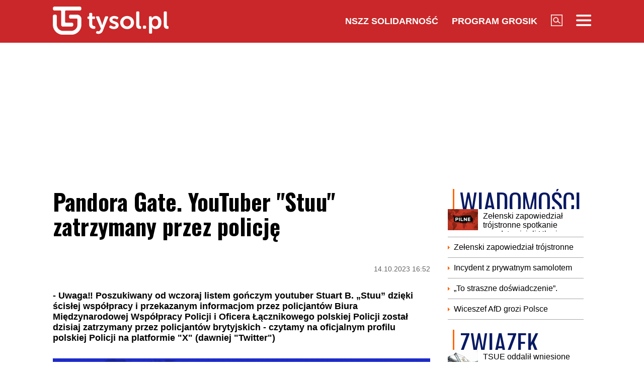

--- FILE ---
content_type: text/html; charset=UTF-8
request_url: https://www.tysol.pl/a111520-pandora-gate-youtuber-stuu-zatrzymany-przez-policje
body_size: 18600
content:
<!DOCTYPE html>
<html lang="pl">
<head>
  <title>Pandora Gate. YouTuber "Stuu" zatrzymany przez policję</title>
  <meta http-equiv="content-type" content="text/html;charset=UTF-8" />
  <meta charset="utf-8" />
  <meta name="viewport" content="width=device-width, initial-scale=1.0, maximum-scale=1.0, user-scalable=no" />
  <meta http-equiv="Refresh" content="900" />
    <meta name="robots" content="max-image-preview:large"/>
  <meta name="description" content="- Uwaga‼️ Poszukiwany od wczoraj listem gończym youtuber Stuart B. &bdquo;Stuu&rdquo; dzięki ścisłej wsp&oacute;łpracy i przekazanym informacjom przez policjant&oacute;w Biura Międzynarodowej Wsp&oacute;łpracy Policji i Oficera Łącznikowego polskiej Policji został dzisiaj zatrzymany przez policjant&oacute;w brytyjskich -  czytamy na oficjalnym profilu polskiej Policji na platformie X (dawniej Twitter)"/>
  <meta name="keywords" content="Pandora Gate,patostreamerzy,Stuu,Wardęga"/>
  <meta property="og:type" content="article"/>
  <meta property="og:locale" content="pl_PL"/>
  <meta property="og:site_name" content="TYSOL.PL"/>
  <meta property="fb:app_id" content="356821701417716"/>
  <meta property="og:title" content="Pandora Gate. YouTuber &quot;Stuu&quot; zatrzymany przez policję"/>
  <meta property="og:description" content="- Uwaga‼️ Poszukiwany od wczoraj listem gończym youtuber Stuart B. &bdquo;Stuu&rdquo; dzięki ścisłej wsp&oacute;łpracy i przekazanym informacjom przez policjant&oacute;w Biura Międzynarodowej Wsp&oacute;łpracy Policji i Oficera Łącznikowego polskiej Policji został dzisiaj zatrzymany przez policjant&oacute;w brytyjskich -  czytamy na oficjalnym profilu polskiej Policji na platformie &quot;X&quot; (dawniej &quot;Twitter&quot;)"/>
  <meta property="og:image" content="https://www.tysol.pl/imgcache/1200x630/c/uploads/news/111520/169729533702114fc50b55463e9b29c2.jpg"/>
  <meta property="og:image:width" content="1200"/>
  <meta property="og:image:height" content="630"/>
  <meta property="og:image:alt" content="Pandora Gate. YouTuber &quot;Stuu&quot; zatrzymany przez policję"/>
  <meta property="og:published_time" content="Sat, 14 Oct 2023 16:52:54 +0200"/>
  <meta property="og:url" content="/a111520-pandora-gate-youtuber-stuu-zatrzymany-przez-policje"/>
  <meta name="twitter:card" content="summary_large_image"/>
  <meta name="twitter:title" content="Pandora Gate. YouTuber &quot;Stuu&quot; zatrzymany przez policję"/>
  <meta name="twitter:description" content="- Uwaga‼️ Poszukiwany od wczoraj listem gończym youtuber Stuart B. &bdquo;Stuu&rdquo; dzięki ścisłej wsp&oacute;łpracy i przekazanym informacjom przez policjant&oacute;w Biura Międzynarodowej Wsp&oacute;łpracy Policji i Oficera Łącznikowego polskiej Policji został dzisiaj zatrzymany przez policjant&oacute;w brytyjskich -  czytamy na oficjalnym profilu polskiej Policji na platformie &quot;X&quot; (dawniej &quot;Twitter&quot;)"/>
  <meta name="twitter:image" content="https://www.tysol.pl/imgcache/1200x630/c/uploads/news/111520/169729533702114fc50b55463e9b29c2.jpg"/>
  <meta name="twitter:image:alt" content="Pandora Gate. YouTuber &quot;Stuu&quot; zatrzymany przez policję"/>
  <link type="image/x-icon" href="https://www.tysol.pl/files/tysol/favicon.ico" rel="shortcut icon"/>
  <link rel="preconnect" href="https://fonts.gstatic.com/" />
  <link rel="preconnect" href="https://fonts.gstatic.com/" crossorigin />
  <link href="https://fonts.googleapis.com/css?family=Oswald:700Roboto:400,700&subset=latin-ext&display=swap" rel="stylesheet"/>
    <link rel="canonical" href="https://www.tysol.pl/a111520-pandora-gate-youtuber-stuu-zatrzymany-przez-policje"/>
  <link href="https://www.tysol.pl/imgcache/750x530/c/uploads/news/111520/169729533702114fc50b55463e9b29c2.jpg" as="image" rel="preload"/>
  <link href="https://www.tysol.pl/imgcache/750x530/c/uploads/news/111520/169729533702114fc50b55463e9b29c2.jpg" as="image" rel="preload"/>
    <link rel="stylesheet" href="/css/tysol,article,1.css?type=link&serial=0123456789">
      <script async src="//cmp.optad360.io/items/0a1824b0-3b0f-448f-a41c-a53f3d1fcefc.min.js" type="fbf8ebc84bceb80ed7b04af6-text/javascript"></script>
  <script async src="//get.optad360.io/sf/12856973-14dd-4ae7-bfc7-4bbe039c64fc/plugin.min.js" type="fbf8ebc84bceb80ed7b04af6-text/javascript"></script>
  
  <!-- (C)2000-2020 Gemius SA - gemiusPrism  / Wezel zbiorczy pp.tysol.pl/Strona glowna serwisu -->
  <script type="fbf8ebc84bceb80ed7b04af6-text/javascript">
    <!--//--><![CDATA[//><!--
    var pp_gemius_identifier = 'zNE1LPirOaPDppB6cQwz8sQ8.ji_IAcXFH6Z5_0pzpP.X7';
    // lines below shouldn't be edited
    function gemius_pending(i) { window[i] = window[i] || function() {var x = window[i+'_pdata'] = window[i+'_pdata'] || []; x[x.length]=arguments;};};gemius_pending('gemius_hit'); gemius_pending('gemius_event'); gemius_pending('pp_gemius_hit'); gemius_pending('pp_gemius_event');(function(d,t) {try {var gt=d.createElement(t),s=d.getElementsByTagName(t)[0],l='http'+((location.protocol=='https:')?'s':''); gt.setAttribute('async','async');gt.setAttribute('defer','defer'); gt.src=l+'://gapl.hit.gemius.pl/xgemius.js'; s.parentNode.insertBefore(gt,s);} catch (e) {}})(document,'script');
    //--><!]]>
  </script>

  <!-- MARFEEL CODE START -->
  <script type="fbf8ebc84bceb80ed7b04af6-text/javascript">
	!function(){"use strict";function e(e){var t=!(arguments.length>1&&void 0!==arguments[1])||arguments[1],c=document.createElement("script");c.src=e,t?c.type="module":(c.async=!0,c.type="text/javascript",c.setAttribute("nomodule",""));var n=document.getElementsByTagName("script")[0];n.parentNode.insertBefore(c,n)}!function(t,c){!function(t,c,n){var a,o,r;n.accountId=c,null!==(a=t.marfeel)&&void 0!==a||(t.marfeel={}),null!==(o=(r=t.marfeel).cmd)&&void 0!==o||(r.cmd=[]),t.marfeel.config=n;var i="https://sdk.mrf.io/statics";e("".concat(i,"/marfeel-sdk.js?id=").concat(c),!0),e("".concat(i,"/marfeel-sdk.es5.js?id=").concat(c),!1)}(t,c,arguments.length>2&&void 0!==arguments[2]?arguments[2]:{})}(window,2963,{} /*config*/)}();
</script>
  <!-- MARFEEL CODE END -->

  <!-- (C)2000-2020 Gemius SA - gemiusPrism  / Wezel zbiorczy pp.tysol.pl/podstrony -->
  <script type="fbf8ebc84bceb80ed7b04af6-text/javascript">
    <!--//--><![CDATA[//><!--
    var pp_gemius_identifier = '0nWbia9.pAlUpILsl_6Mr6R..q3urgb7dJEPbfUoo2b.x7';
    // lines below shouldn't be edited
    function gemius_pending(i) { window[i] = window[i] || function() {var x = window[i+'_pdata'] = window[i+'_pdata'] || []; x[x.length]=arguments;};};gemius_pending('gemius_hit'); gemius_pending('gemius_event'); gemius_pending('pp_gemius_hit'); gemius_pending('pp_gemius_event');(function(d,t) {try {var gt=d.createElement(t),s=d.getElementsByTagName(t)[0],l='http'+((location.protocol=='https:')?'s':''); gt.setAttribute('async','async');gt.setAttribute('defer','defer'); gt.src=l+'://gapl.hit.gemius.pl/xgemius.js'; s.parentNode.insertBefore(gt,s);} catch (e) {}})(document,'script');
    //--><!]]>
  </script>
<!-- Global site tag (gtag.js) - Google Analytics -->
<script async src="https://www.googletagmanager.com/gtag/js?id=G-LRDM8C27YR" type="fbf8ebc84bceb80ed7b04af6-text/javascript"></script>
<script type="fbf8ebc84bceb80ed7b04af6-text/javascript">
  window.dataLayer = window.dataLayer || [];
  function gtag(){dataLayer.push(arguments);}
  gtag('js', new Date());

  gtag('config', 'G-LRDM8C27YR');
</script>

<!-- PushAlert -->
<script type="fbf8ebc84bceb80ed7b04af6-text/javascript">
(function(d, t) {
var g = d.createElement(t),
s = d.getElementsByTagName(t)[0];
g.src = "https://cdn.pushalert.co/integrate_a06ff64f961fee13b7a1e81e1d513ea9.js";
s.parentNode.insertBefore(g, s);
}(document, "script"));
</script>
<!-- End PushAlert -->


<script type="application/ld+json">
{
  "@context": "https://schema.org",
  "@graph": [
    {
      "@type": "Organization",
      "@id": "https://www.tysol.pl/#organization",
      "name": "TYSOL.PL",
      "url": "https://www.tysol.pl/",
      "logo": {
        "@type": "ImageObject",
        "url": "https://www.tysol.pl/files/tysol/images/tysol_230.png" 
      },
      "sameAs": [
        "https://www.facebook.com/tygodniksolidarnosc",
        "https://x.com/tysolpl" 
      ]
    },
    {
      "@type": "WebSite",
      "@id": "https://www.tysol.pl/#website",
      "url": "https://www.tysol.pl/",
      "name": "TYSOL.PL",
      "publisher": { "@id": "https://www.tysol.pl/#organization" },
      "inLanguage": "pl-PL"
    },
    {
      "@type": "WebPage",
      "@id": "https://www.tysol.pl/a111520-pandora-gate-youtuber-stuu-zatrzymany-przez-policje#webpage",
      "url": "https://www.tysol.pl/a111520-pandora-gate-youtuber-stuu-zatrzymany-przez-policje",
      "name": "Pandora Gate. YouTuber \"Stuu\" zatrzymany przez policj\u0119",
      "inLanguage": "pl-PL" 
    },
    {
      "@type": "NewsArticle",
      "@id": "https://www.tysol.pl/a111520-pandora-gate-youtuber-stuu-zatrzymany-przez-policje#article",
      "mainEntityOfPage": { "@id": "https://www.tysol.pl/a111520-pandora-gate-youtuber-stuu-zatrzymany-przez-policje#webpage" },
      "headline": "Pandora Gate. YouTuber \"Stuu\" zatrzymany przez policj\u0119",
      "datePublished": "2023-10-14T14:52:54+00:00",
      "dateModified": "2023-10-14T14:52:54+00:00",
      "description": "- Uwaga\u203c\ufe0f Poszukiwany od wczoraj listem go\u0144czym youtuber Stuart B. \u201eStuu\u201d dzi\u0119ki \u015bcis\u0142ej wsp\u00f3\u0142pracy i przekazanym informacjom przez policjant\u00f3w Biura Mi\u0119dzynarodowej Wsp\u00f3\u0142pracy Policji i Oficera \u0141\u0105cznikowego polskiej Policji zosta\u0142 dzisiaj zatrzymany przez policjant\u00f3w brytyjskich -  czytamy na oficjalnym profilu polskiej Policji na platformie \"X\" (dawniej \"Twitter\")",
      "image": {"@type":"ImageObject","url":"https:\/\/www.tysol.pl\/uploads\/news\/111520\/169729533702114fc50b55463e9b29c2.jpg","width":1500,"height":1060},
      "author": { "@type": "Person", "name": "Cezary Krysztopa" },
      "articleSection": "Wiadomości",
      "keywords": ["Pandora Gate","patostreamerzy","Stuu","Wardęga"],

      "articleBody": "<blockquote><p>-\u00a0Oficer \u0141\u0105cznikowy polskiej Policji w Wielkiej Brytanii oraz policjanci Biura Mi\u0119dzynarodowej Wsp\u00f3\u0142pracy Policji Komendy G\u0142\u00f3wnej Policji ca\u0142y czas byli w kontakcie z policjantami w Wielkiej Brytanii wskazuj\u0105c miejsce pobytu Stuu. Wydany wczoraj list go\u0144czy umo\u017cliwi\u0142 zatrzymanie go.<\/p><\/blockquote><p>- czytamy na profilu.<\/p><blockquote><p>\u2014 G\u0142\u00f3wny podejrzany w #pandoragate Stuart K.-B., znany jako Stuu, zosta\u0142 zatrzymany na podstawie polskiego listu go\u0144czego w Wielkiej Brytanii. Warszawska prokuratura ju\u017c podj\u0119\u0142a dzia\u0142ania zmierzaj\u0105ce do przekazania youtubera polskim organom \u015bcigania. Za czyny o charakterze seksualnym na szkod\u0119 ma\u0142oletnich grozi mu do 15 lat wi\u0119zienia. Dzi\u0119kuj\u0119 wiceministrowi<br \/>@PiotrCieplucha za zainicjowanie dzia\u0142a\u0144 prokuratury, a prokuratorom za szybkie post\u0119powanie. Ochrona dzieci to bezwzgl\u0119dny priorytet!<\/p><\/blockquote><p>- poinformowa\u0142 Zbigniew Ziobro za po\u015brednictwem medi\u00f3w spo\u0142eczno\u015bciowych.<\/p><p><strong><a href=\"https:\/\/www.tysol.pl\/a111517-ukrainska-ifluencerka-pamietajcie-o-tym-za-kazdym-razem-gdy-nazwiecie-polske-rasistowska\"><span>Czytaj r\u00f3wnie\u017c:\u00a0Ukrai\u0144ska ifluencerka: Pami\u0119tajcie o tym za ka\u017cdym razem, gdy nazwiecie Polsk\u0119 \"rasistowsk\u0105\"<\/span><\/a><\/strong><\/p><p><strong><a href=\"https:\/\/www.tysol.pl\/a111508-skandal-w-alkmaar-jest-decyzja-uefa\"><span>Skandal w Alkmaar. Jest decyzja UEFA<\/span><\/a><\/strong><\/p><p>\u00a0<\/p><h1>\"Pandora Gate\"<\/h1><p>Niespe\u0142na dwa tygodnie temu youtuber i performer Sylwester Ward\u0119ga <a href=\"https:\/\/pl.wikipedia.org\/wiki\/Afera_Pandoragate\"><span>ujawni\u0142 szokuj\u0105ce fakty<\/span><\/a> zwi\u0105zane z czo\u0142owym polskim youtuberem Stuartem Burtonem, znanym jako \u201eStuu\u201d. Z informacji przekazanych w jego materiale wynika, \u017ce dawny najs\u0142ynniejszy w Polsce influencer graj\u0105cy w Minecrafta mia\u0142 dopuszcza\u0107 si\u0119 czyn\u00f3w o charakterze pedofilskim wzgl\u0119dem ma\u0142oletnich dziewczynek.<\/p><p>Z kolei pod koniec zesz\u0142ego tygodnia kolejne nagranie w tej sprawie opublikowa\u0142 youtuber \"Konopskyy\". W obu materia\u0142ach pr\u00f3cz \"Stuu\" pojawia\u0142y si\u0119 tak\u017ce w\u0105tki innych znanych polskich tw\u00f3rc\u00f3w z YouTube.<\/p><blockquote class=\"twitter-tweet\"><p dir=\"ltr\" lang=\"pl\">Oficer \u0141\u0105cznikowy <a href=\"https:\/\/twitter.com\/PolskaPolicja?ref_src=twsrc%5Etfw\">@PolskaPolicja<\/a> w Wielkiej Brytanii oraz policjanci Biura Mi\u0119dzynarodowej Wsp\u00f3\u0142pracy Policji Komendy G\u0142\u00f3wnej Policji ca\u0142y czas byli w kontakcie z policjantami w Wielkiej Brytanii wskazuj\u0105c miejsce pobytu Stuu. Wydany wczoraj list go\u0144czy umo\u017cliwi\u0142 zatrzymanie go.<\/p>\u2014 Polska Policja \ud83c\uddf5\ud83c\uddf1 (@PolskaPolicja) <a href=\"https:\/\/twitter.com\/PolskaPolicja\/status\/1713204633907134557?ref_src=twsrc%5Etfw\">October 14, 2023<\/a><\/blockquote><script async src=\"https:\/\/platform.twitter.com\/widgets.js\" charset=\"utf-8\"><\/script><blockquote class=\"twitter-tweet\"><p dir=\"ltr\" lang=\"pl\">G\u0142\u00f3wny podejrzany w <a href=\"https:\/\/twitter.com\/hashtag\/pandoragate?src=hash&ref_src=twsrc%5Etfw\">#pandoragate<\/a> Stuart K.-B., znany jako Stuu, zosta\u0142 zatrzymany na podstawie polskiego listu go\u0144czego w Wielkiej Brytanii. Warszawska prokuratura ju\u017c podj\u0119\u0142a dzia\u0142ania zmierzaj\u0105ce do przekazania youtubera polskim organom \u015bcigania. Za czyny o charakterze\u2026<\/p>\u2014 Zbigniew Ziobro | SP (@ZiobroPL) <a href=\"https:\/\/twitter.com\/ZiobroPL\/status\/1713200942391181498?ref_src=twsrc%5Etfw\">October 14, 2023<\/a><\/blockquote><script async src=\"https:\/\/platform.twitter.com\/widgets.js\" charset=\"utf-8\"><\/script>"
    }
  ]
}
</script>
<script src="https://jsc.mgid.com/site/1039336.js" async type="fbf8ebc84bceb80ed7b04af6-text/javascript"></script>
</head>
<body>

<header id="header" class="fixed">
    <div id="header-tysol">
        <div class="header_logo"><a href="/"><img src="/files/tysol/images/tysol_230.png"/></a></div>
        <nav class="header_links" id="topmenu">
            <ul class="header_links_group">
                                          
                            <li class="header_links_item link hide_on_mobile_when_max_800"><a href="//www.solidarnosc.org.pl/" target="_blank">NSZZ Solidarność</a></li>
              <li class="header_links_item link hide_on_mobile_when_max_800"><a href="//tysol.pl/grosik/" target="_blank">Program Grosik</a></li>
                            <li class="header_links_item link"><img src="/files/tysol/images/Lupa.png" width="23" height="23" class="pointer" onclick="if (!window.__cfRLUnblockHandlers) return false; search()" data-cf-modified-fbf8ebc84bceb80ed7b04af6-="" /></li>
              <li class="header_links_item link"><img src="/files/tysol/images/hamburger.png" width="30" height="23" class="pointer" onclick="if (!window.__cfRLUnblockHandlers) return false; menu()" data-cf-modified-fbf8ebc84bceb80ed7b04af6-="" /></li>
            </ul>
        </nav>
    </div>
    <div class="page_wrapper">
      <div class="menu-outer">
        <div id="menu">
          <button class="menu_close" onclick="if (!window.__cfRLUnblockHandlers) return false; menu()" data-cf-modified-fbf8ebc84bceb80ed7b04af6-="">X</button>
            <div class="row">
                <div class="col-12 col-md-4">
                    <ul>
                      <li><a href="/d1-wiadomosci">Wiadomości</a></li>
                      <li><a href="/d2-zwiazek">Związek</a></li>
                      <li><a href="/k18-Gospodarka">Gospodarka</a></li>
                      <li><a href="/d12-Finanse">Finanse</a></li>
                      <li><a href="/d3-tygodnik-solidarnosc">Tygodnik Solidarność</a></li>
                      <li><a href="/k20-Wiara">Wiara</a></li>
                      <li><a href="/d4-rozrywka">Rozrywka</a></li>
                      <li><a href="/k29-styl-zycia">Styl życia</a></li>
                      <!-- 
                      TODO hideandseek 
                      -->
                                           
                    </ul>
                </div>
                <div class="col-12 col-md-4">
                    <ul>
                      <li><a href="/blogi/">Blogi</a></li>
                      <li><a href="/opinie/">Opinie</a></li>
                      <li><a href="/k22-Kultura">Kultura</a></li>
                      <li><a href="/k17-Polityka">Polityka</a></li>
                      <li><a href="/k21-Sport">Sport</a></li>
                      <li><a href="/k23-Nauka">Nauka</a></li>
                      <li><a href="/k24-Prawo">Prawo</a></li>
                      <li><a href="/k19-Historia">Historia</a></li>
                    </ul>
                </div>
                <div class="col-12 col-md-4">
                  <ul>
                    <li><a href="/marsz-godnosci">Marsz Godności</a></li>
                    <li><a href="/k103-emerytury-stazowe" target="_blank">Emerytury Stażowe</a></li>
                    <li><a href="https://www.tysol.pl/s6-prenumerata-tygodnika-solidarnosc">Prenumerata</a></li>
                  </ul>
                </div>
            </div>
        </div>
      
    </div>
    </div>
  <div id="header_bottom">
    <div id="search_box_google">
      <form action="/szukaj/" method="POST">
        <script async src="https://cse.google.com/cse.js?cx=51a2d224e7b0857b8" type="fbf8ebc84bceb80ed7b04af6-text/javascript"></script>
        <div class="container">
          <div class="row">
            <div class="col">
              <div class="gcse-search"></div>
            </div>
          </div>
        </div>
      </form>
    </div>
  </div>
</header>
<div class="header_space"></div>
<script type="fbf8ebc84bceb80ed7b04af6-text/javascript">
<!--

    var scrollTop = 0;
    var headerFixed = false;
    var header = document.getElementById('header');
    var minified = false;
    var maxified = true;
	window.onscroll = function (e) {
        scrollTop = (window.pageYOffset !== undefined) ? window.pageYOffset : (document.documentElement || document.body.parentNode || document.body).scrollTop;  
    
    if (scrollTop>1000) {
      if (maxified) {
        $('#header-tysol').animate({
          height: "65px"
        }, 100, function () {
          maxified = false;
          minified = true;
        });
      }
    } else {
      if (minified) {
        $('#header-tysol').animate({
          height: "85px"
        },100,function(){
          minified = false;
          maxified = true;
        });
      }
    }
    
    }

    function menu() {
        $('#menu').slideToggle(300);
      $('#search_box_google').slideUp(300);
    }
    function search() {
      $('#search_box_google').slideToggle(300);
      $('#menu').slideUp(300);
    }
-->
</script>

<div class="ideo-desktop">
  <div class="page_wrapper">
    <div class="mb"></div>
    <div id="ads-art-bill" style="display: block; min-height: 250px; margin: 0 auto 20px auto;"></div>
    <div class="row article_page_wrapper_row">
      <div class="col">
        <article id="article">
          <h1>Pandora Gate. YouTuber "Stuu" zatrzymany przez policję</h1>
<style type="text/css">
<!--
	.body img {
	   max-width: 100% !important;
       height: auto;
	}
    .galleryBox {   
        display: flex;
        flex-wrap: wrap;
    }
    .galleryItem {
        width: 25%;
        border: 2px solid white;
        box-sizing: border-box;
        -moz-box-sizing: border-box;
        -webkit-box-sizing: border-box;
    }
}
    
-->
</style>
<div class="article_toolbar_top" style="height: 47px;">
    <div class="article_share">
    </div>
    <div class="article_info">
        <div class="article_date">14.10.2023 16:52</div>
    </div>
</div>

<div class="lead">- Uwaga‼️ Poszukiwany od wczoraj listem gończym youtuber Stuart B. „Stuu” dzięki ścisłej współpracy i przekazanym informacjom przez policjantów Biura Międzynarodowej Współpracy Policji i Oficera Łącznikowego polskiej Policji został dzisiaj zatrzymany przez policjantów brytyjskich -  czytamy na oficjalnym profilu polskiej Policji na platformie "X" (dawniej "Twitter")</div>


        
<div class="article_image">
      <img src="https://www.tysol.pl/imgcache/750x530/c/uploads/news/111520/169729533702114fc50b55463e9b29c2.jpg" class="img-responsive"  alt="Z ostatniej chwili!"/>
  </div>
<div class="image_desc">
    <div class="image_info">Z ostatniej chwili! / grafika własna</div>
</div>

                


<aside>
  </aside>

<div class="body"><blockquote>
<p>- Oficer Łącznikowy polskiej Policji w Wielkiej Brytanii oraz policjanci Biura Międzynarodowej Współpracy Policji Komendy Głównej Policji cały czas byli w kontakcie z policjantami w Wielkiej Brytanii wskazując miejsce pobytu Stuu. Wydany wczoraj list gończy umożliwił zatrzymanie go.</p>
</blockquote>

<p>- czytamy na profilu.</p>

<blockquote>
<p>— Główny podejrzany w #pandoragate Stuart K.-B., znany jako Stuu, został zatrzymany na podstawie polskiego listu gończego w Wielkiej Brytanii. Warszawska prokuratura już podjęła działania zmierzające do przekazania youtubera polskim organom ścigania. Za czyny o charakterze seksualnym na szkodę małoletnich grozi mu do 15 lat więzienia. Dziękuję wiceministrowi<br />
@PiotrCieplucha za zainicjowanie działań prokuratury, a prokuratorom za szybkie postępowanie. Ochrona dzieci to bezwzględny priorytet!</p>
</blockquote>

<p>- poinformował Zbigniew Ziobro za pośrednictwem mediów społecznościowych.</p>

<p><strong><a href="https://www.tysol.pl/a111517-ukrainska-ifluencerka-pamietajcie-o-tym-za-kazdym-razem-gdy-nazwiecie-polske-rasistowska"><span style="color:#e74c3c;">Czytaj również: Ukraińska ifluencerka: Pamiętajcie o tym za każdym razem, gdy nazwiecie Polskę "rasistowską"</span></a></strong></p>

<p><strong><a href="https://www.tysol.pl/a111508-skandal-w-alkmaar-jest-decyzja-uefa"><span style="color:#e74c3c;">Skandal w Alkmaar. Jest decyzja UEFA</span></a></strong></p>

<p> </p>

<h1>"Pandora Gate"</h1>

<p>Niespełna dwa tygodnie temu youtuber i performer Sylwester Wardęga <a href="https://pl.wikipedia.org/wiki/Afera_Pandoragate"><span style="color:#e74c3c;">ujawnił szokujące fakty</span></a> związane z czołowym polskim youtuberem Stuartem Burtonem, znanym jako „Stuu”. Z informacji przekazanych w jego materiale wynika, że dawny najsłynniejszy w Polsce influencer grający w Minecrafta miał dopuszczać się czynów o charakterze pedofilskim względem małoletnich dziewczynek.</p>

<p>Z kolei pod koniec zeszłego tygodnia kolejne nagranie w tej sprawie opublikował youtuber "Konopskyy". W obu materiałach prócz "Stuu" pojawiały się także wątki innych znanych polskich twórców z YouTube.</p>

<blockquote class="twitter-tweet">
<p dir="ltr" lang="pl">Oficer Łącznikowy <a href="https://twitter.com/PolskaPolicja?ref_src=twsrc%5Etfw">@PolskaPolicja</a> w Wielkiej Brytanii oraz policjanci Biura Międzynarodowej Współpracy Policji Komendy Głównej Policji cały czas byli w kontakcie z policjantami w Wielkiej Brytanii wskazując miejsce pobytu Stuu. Wydany wczoraj list gończy umożliwił zatrzymanie go.</p>
— Polska Policja 🇵🇱 (@PolskaPolicja) <a href="https://twitter.com/PolskaPolicja/status/1713204633907134557?ref_src=twsrc%5Etfw">October 14, 2023</a></blockquote>
<script async src="https://platform.twitter.com/widgets.js" charset="utf-8" type="fbf8ebc84bceb80ed7b04af6-text/javascript"></script>

<blockquote class="twitter-tweet">
<p dir="ltr" lang="pl">Główny podejrzany w <a href="https://twitter.com/hashtag/pandoragate?src=hash&ref_src=twsrc%5Etfw">#pandoragate</a> Stuart K.-B., znany jako Stuu, został zatrzymany na podstawie polskiego listu gończego w Wielkiej Brytanii. Warszawska prokuratura już podjęła działania zmierzające do przekazania youtubera polskim organom ścigania. Za czyny o charakterze…</p>
— Zbigniew Ziobro | SP (@ZiobroPL) <a href="https://twitter.com/ZiobroPL/status/1713200942391181498?ref_src=twsrc%5Etfw">October 14, 2023</a></blockquote>
<script async src="https://platform.twitter.com/widgets.js" charset="utf-8" type="fbf8ebc84bceb80ed7b04af6-text/javascript"></script></div>

<br />
<div class="article_footer">
    <ul>
        <li>Autor: Bartosz Jakub Czapski</li>        <li>Źródło: TT</li>
        <li>Data: 14.10.2023 16:52</li>
        <li>Tagi: Pandora Gate, patostreamerzy, Stuu, Wardęga</li>
    </ul>
</div>
        </article>

        <div class="row mb">
          <div class="col-12">
                      </div>
        </div>

        <div style="" data-width="100%" class="fb-comments" data-href="https://www.tysol.pl/a111520-pandora-gate-youtuber-stuu-zatrzymany-przez-policje" data-numposts="5"></div>

        <p>&nbsp;</p>
        <div class="section_name">POLECANE</div>
        <div class="row">
          <a href="/a152889-wszystko-jest-oceniane-gwiazda-klanu-przerwala-milczenie" target="_self"><div class="news-item news-item-mobile news-item-size-3 title-right mb news-gradient">
  <div class="news-item-image">
    <img src="https://www.tysol.pl/imgcache/300x225/c/uploads/news/152889/1769114131a7a040301a051e8ebd006c.jpg" alt="Wszystko jest oceniane. Gwiazda Klanu przerwała milczenie" width="300"  height="225"  class="img-responsive"/>
    <span class="news-item-badge ">Wiadomości</span>
    <div class="news-triangle"><div class="news-triangle-inner"></div></div>
  </div>
  <div class="news-item-info">
    <div class="news-item-info-outer">
      <div class="news-item-info-inner">
        <div class="news-item-info-title">
          <span class="news-title">"Wszystko jest oceniane". Gwiazda Klanu przerwała milczenie</span>
        </div>
                  <p class="news-lead">Agnieszka Kaczorowska od lat funkcjonuje w świecie show-biznesu, zdobywając popularność już jako dziecko w serialu „Klan”. Dorastając na oczach widzów, poznała zarówno radość sukcesu, jak i trudności związane z życiem publicznym.</p>
              </div>
    </div>
  </div>
</div></a><a href="/a152888-francja-przechwycila-tankowiec-rosyjskiej-floty-cieni-na-morzu-srodziemnym" target="_self"><div class="news-item news-item-mobile news-item-size-3 title-right mb news-gradient">
  <div class="news-item-image">
    <img src="https://www.tysol.pl/imgcache/300x225/c/uploads/news/152888/1769111719c907017686ee75c1237f2b.jpg" alt="Francja przechwyciła tankowiec rosyjskiej floty cieni na Morzu Śródziemnym" width="300"  height="225"  class="img-responsive"/>
    <span class="news-item-badge ">Wiadomości</span>
    <div class="news-triangle"><div class="news-triangle-inner"></div></div>
  </div>
  <div class="news-item-info">
    <div class="news-item-info-outer">
      <div class="news-item-info-inner">
        <div class="news-item-info-title">
          <span class="news-title">Francja przechwyciła tankowiec rosyjskiej floty cieni na Morzu Śródziemnym</span>
        </div>
                  <p class="news-lead">Prezydent Francji Emmanuel Macron poinformował w czwartek, że siły francuskie przeprowadziły operację na Morzu Śródziemnym wobec tankowca płynącego z Rosji i objętego sankcjami międzynarodowymi. Dodał, że wszczęto śledztwo i jednostka została skierowana na inną trasę.</p>
              </div>
    </div>
  </div>
</div></a><a href="/a152886-pozar-hali-magazynowej-w-woj-malopolskim-apel-strazy-pozarnej" target="_self"><div class="news-item news-item-mobile news-item-size-3 title-right mb news-gradient">
  <div class="news-item-image">
    <img src="https://www.tysol.pl/imgcache/300x225/c/uploads/news/152886/1769109114c3c9ce7f0b676595242d28.jpg" alt="Pożar hali magazynowej w woj. małopolskim. Apel straży pożarnej" width="300"  height="225"  class="img-responsive"/>
    <span class="news-item-badge ">Wiadomości</span>
    <div class="news-triangle"><div class="news-triangle-inner"></div></div>
  </div>
  <div class="news-item-info">
    <div class="news-item-info-outer">
      <div class="news-item-info-inner">
        <div class="news-item-info-title">
          <span class="news-title">Pożar hali magazynowej w woj. małopolskim. Apel straży pożarnej</span>
        </div>
                  <p class="news-lead">Pali się hala magazynowa w Trzebini (woj. małopolskie). Nie ma osób poszkodowanych, ale straż pożarna prosi mieszkańców o zamknięcie okien na czas trwania akcji gaśniczej.</p>
              </div>
    </div>
  </div>
</div></a><a href="/a152885-cos-peklo-w-niemczech-przelomowy-raport-fundacji-adenauera-ws-multikulturalizmu" target="_self"><div class="news-item news-item-mobile news-item-size-3 title-right mb news-gradient">
  <div class="news-item-image">
    <img src="https://www.tysol.pl/imgcache/300x225/c/uploads/news/152885/17691090148eddcf7bbff825621aa508.jpg" alt="Coś pękło w Niemczech. Przełomowy raport Fundacji Adenauera ws. multikulturalizmu" width="300"  height="225"  class="img-responsive"/>
    <span class="news-item-badge ">z ostatniej chwili</span>
    <div class="news-triangle"><div class="news-triangle-inner"></div></div>
  </div>
  <div class="news-item-info">
    <div class="news-item-info-outer">
      <div class="news-item-info-inner">
        <div class="news-item-info-title">
          <span class="news-title">Coś pękło w Niemczech. Przełomowy raport Fundacji Adenauera ws. multikulturalizmu</span>
        </div>
                  <p class="news-lead">Fundacja Konrada Adenauera opublikowała raport oparty na reprezentatywnej ankiecie, z którego wynika, że mieszkańcy Niemiec coraz częściej odrzucają model klasycznego multikulturalizmu.</p>
              </div>
    </div>
  </div>
</div></a><a href="/a152883-chiny-buduja-potezny-teleskop-kosmiczny-ma-przewyzszyc-hubble-a" target="_self"><div class="news-item news-item-mobile news-item-size-3 title-right mb news-gradient">
  <div class="news-item-image">
    <img src="https://www.tysol.pl/imgcache/300x225/c/uploads/news/152883/1769107004c4f9a911e06c197af6564f.jpg" alt="Chiny budują potężny teleskop kosmiczny. Ma przewyższyć Hubble’a" width="300"  height="225"  class="img-responsive"/>
    <span class="news-item-badge ">Wiadomości</span>
    <div class="news-triangle"><div class="news-triangle-inner"></div></div>
  </div>
  <div class="news-item-info">
    <div class="news-item-info-outer">
      <div class="news-item-info-inner">
        <div class="news-item-info-title">
          <span class="news-title">Chiny budują potężny teleskop kosmiczny. Ma przewyższyć Hubble’a</span>
        </div>
                  <p class="news-lead">Chiny przygotowują się do jednego z najważniejszych projektów kosmicznych ostatnich lat. Na niską orbitę okołoziemską ma trafić Chiński Teleskop Stacji Kosmicznej (CSST), znany również jako Xuntian, co oznacza „badanie nieba”. Jego start planowany jest na początek 2027 roku.</p>
              </div>
    </div>
  </div>
</div></a><a href="/a152881-komunikat-dla-mieszkancow-lublina" target="_self"><div class="news-item news-item-mobile news-item-size-3 title-right mb news-gradient">
  <div class="news-item-image">
    <img src="https://www.tysol.pl/imgcache/300x225/c/uploads/news/152881/1769104197c89d66d973328f64fb0ae1.jpg" alt="Komunikat dla mieszkańców Lublina" width="300"  height="225"  class="img-responsive"/>
    <span class="news-item-badge ">Wiadomości</span>
    <div class="news-triangle"><div class="news-triangle-inner"></div></div>
  </div>
  <div class="news-item-info">
    <div class="news-item-info-outer">
      <div class="news-item-info-inner">
        <div class="news-item-info-title">
          <span class="news-title">Komunikat dla mieszkańców Lublina</span>
        </div>
                  <p class="news-lead">Mieszkańcy Lublina powinni zachować szczególną ostrożność w najbliższych dniach. Instytut Meteorologii i Gospodarki Wodnej wydał ostrzeżenie pierwszego stopnia dotyczące opadów marznących, które mogą znacząco utrudnić poruszanie się po mieście.</p>
              </div>
    </div>
  </div>
</div></a><a href="/a152879-sprawa-iwony-wieczorek-wciaz-budzi-emocje-prokuratura-zabiera-glos" target="_self"><div class="news-item news-item-mobile news-item-size-3 title-right mb news-gradient">
  <div class="news-item-image">
    <img src="https://www.tysol.pl/imgcache/300x225/c/uploads/news/152879/1769101986abf5341d3ef0e64cde005e.png" alt="Sprawa Iwony Wieczorek wciąż budzi emocje. Prokuratura zabiera głos" width="300"  height="225"  class="img-responsive"/>
    <span class="news-item-badge ">Wiadomości</span>
    <div class="news-triangle"><div class="news-triangle-inner"></div></div>
  </div>
  <div class="news-item-info">
    <div class="news-item-info-outer">
      <div class="news-item-info-inner">
        <div class="news-item-info-title">
          <span class="news-title">Sprawa Iwony Wieczorek wciąż budzi emocje. Prokuratura zabiera głos</span>
        </div>
                  <p class="news-lead">Choć od zaginięcia Iwony Wieczorek minęło już niemal 16 lat, sprawa wciąż budzi ogromne emocje. Ostatnio ponownie zrobiło się o niej głośno, głównie za sprawą informacji o działaniach prokuratury w Sopocie. Prokuratura Krajowa postanowiła jednak zdementować doniesienia łączące te czynności bezpośrednio z tą głośną sprawą.</p>
              </div>
    </div>
  </div>
</div></a><a href="/a152877-karol-nawrocki-o-znaczeniu-inicjatywy-trojmorza-to-most-laczacy-europe-z-usa" target="_self"><div class="news-item news-item-mobile news-item-size-3 title-right mb news-gradient">
  <div class="news-item-image">
    <img src="https://www.tysol.pl/imgcache/300x225/c/uploads/news/152877/1769099248502251ab25cfe3d7ea3b6b.jpg" alt="Karol Nawrocki o znaczeniu Inicjatywy Trójmorza: To most łączący Europę z USA" width="300"  height="225"  class="img-responsive"/>
    <span class="news-item-badge ">Wiadomości</span>
    <div class="news-triangle"><div class="news-triangle-inner"></div></div>
  </div>
  <div class="news-item-info">
    <div class="news-item-info-outer">
      <div class="news-item-info-inner">
        <div class="news-item-info-title">
          <span class="news-title">Karol Nawrocki o znaczeniu Inicjatywy Trójmorza: To most łączący Europę z USA</span>
        </div>
                  <p class="news-lead">Inicjatywa Trójmorza służy jako most łącząc energię rosnącej w siłę Europy z kapitałem, technologią i globalną perspektywą Stanów Zjednoczonych i ich sojuszników Europę ze Stanami Zjednoczonymi – podkreślił w czwartek w Davos prezydent Karol Nawrocki podczas „Leaders Forum powered by Poland”.</p>
              </div>
    </div>
  </div>
</div></a><a href="/a152875-44-latka-zatrzymana-za-oszustwa-i-kradziez-w-mlawie" target="_self"><div class="news-item news-item-mobile news-item-size-3 title-right mb news-gradient">
  <div class="news-item-image">
    <img src="https://www.tysol.pl/imgcache/300x225/c/uploads/news/152875/1769098347c62351625ee85766473f09.jpg" alt="44-latka zatrzymana za oszustwa i kradzież w Mławie" width="300"  height="225"  class="img-responsive"/>
    <span class="news-item-badge ">Wiadomości</span>
    <div class="news-triangle"><div class="news-triangle-inner"></div></div>
  </div>
  <div class="news-item-info">
    <div class="news-item-info-outer">
      <div class="news-item-info-inner">
        <div class="news-item-info-title">
          <span class="news-title">44-latka zatrzymana za oszustwa i kradzież w Mławie</span>
        </div>
                  <p class="news-lead">Policjanci z Mławy zatrzymali kobietę podejrzaną o serię oszustw, do których doszło w lokalnych sklepach. W ciągu dwóch dni ta sama osoba miała dopuścić się przestępstw w dwóch różnych punktach handlowych.</p>
              </div>
    </div>
  </div>
</div></a><a href="/a152874-poranki-pelne-usmiechu-gwiazda-na-wspolnej-poprowadzi-nowy-program" target="_self"><div class="news-item news-item-mobile news-item-size-3 title-right mb news-gradient">
  <div class="news-item-image">
    <img src="https://www.tysol.pl/imgcache/300x225/c/uploads/news/152874/1769096322ac44b14c5c068383bc0566.jpg" alt="Poranki pełne uśmiechu. Gwiazda „Na Wspólnej” poprowadzi nowy program" width="300"  height="225"  class="img-responsive"/>
    <span class="news-item-badge ">Wiadomości</span>
    <div class="news-triangle"><div class="news-triangle-inner"></div></div>
  </div>
  <div class="news-item-info">
    <div class="news-item-info-outer">
      <div class="news-item-info-inner">
        <div class="news-item-info-title">
          <span class="news-title">"Poranki pełne uśmiechu". Gwiazda „Na Wspólnej” poprowadzi nowy program</span>
        </div>
                  <p class="news-lead">Joanna Jabłczyńska już wkrótce pojawi się w nowej roli. Aktorka zadebiutuje jako prowadząca program śniadaniowy na antenie Remonty TV.
</p>
              </div>
    </div>
  </div>
</div></a>        </div>
      </div>
      <div class="col w300">
        <div id="column_right" class="container">
  <div class="row">
    <div class="col-12">
      <div class="section_name uppercase">
  <a href="/d1-wiadomosci"  style="color: #081963;">  Wiadomości  </a></div>      <div class="scroll_box mb scroll_box_220">
  <div class="scrollbar-macosx">
    <div class="row m-0">
      <div class="news_links_foto">
                <a href="/a152873-zelenski-zapowiedzial-trojstronne-spotkanie-przedstawicieli-ukrainy-usa-i-rosji">
          <img src="https://www.tysol.pl/imgcache/60x42/c/uploads/news/152873/17690942457bf23308da989e4d935584.jpg" alt="Zełenski zapowiedział trójstronne spotkanie przedstawicieli Ukrainy, USA i Rosji" width="60"  height="42"  style="margin-right: 10px; float: left;"/>
          <span class="news_min_title">Zełenski zapowiedział trójstronne spotkanie przedstawicieli Ukrainy, USA i Rosji</span>
        </a>
      </div>
      <ul class="news_links">
                  <li><a href="/a152873-zelenski-zapowiedzial-trojstronne-spotkanie-przedstawicieli-ukrainy-usa-i-rosji">Zełenski zapowiedział trójstronne spotkanie przedstawicieli Ukrainy, USA i Rosji</a></li>
                  <li><a href="/a152872-incydent-z-prywatnym-samolotem-kanclerza-policja-zatrzymala-podejrzanych">Incydent z prywatnym samolotem kanclerza. Policja zatrzymała podejrzanych</a></li>
                  <li><a href="/a152871-to-straszne-doswiadczenie-trzesienie-ziemi-w-palacu-buckingham">„To straszne doświadczenie”. Trzęsienie ziemi w Pałacu Buckingham</a></li>
                  <li><a href="/a152870-wiceszef-afd-grozi-polsce-roszczeniami-na-1-3-bln-euro">Wiceszef AfD grozi Polsce roszczeniami na 1,3 bln euro</a></li>
                  <li><a href="/a152868-trump-o-porozumieniu-ws-grenlandii-bedziemy-miec-calkowity-dostep">Trump o porozumieniu ws. Grenlandii: „Będziemy mieć całkowity dostęp”</a></li>
                  <li><a href="/a152867-proba-puczu-w-polsce-2050-holownia-opamietajcie-sie">„Próba puczu” w Polsce 2050. Hołownia: Opamiętajcie się</a></li>
                  <li><a href="/a152866-von-der-leyen-pozostaje-na-stanowisku-pe-odrzucil-wotum-nieufnosci">Von der Leyen pozostaje na stanowisku. PE odrzucił wotum nieufności</a></li>
                  <li><a href="/a152865-davos-podpisano-dokument-zalozycielski-rady-pokoju-donalda-trumpa">Davos: Podpisano dokument założycielski Rady Pokoju Donalda Trumpa</a></li>
                  <li><a href="/a152864-wazny-komunikat-dla-mieszkancow-poznania">Ważny komunikat dla mieszkańców Poznania</a></li>
                  <li><a href="/a152858-potrzebujemy-wiecej-czasu-i-analiz-aby-podjac-dobra-decyzje-ws-rady-pokoju">„Potrzebujemy więcej czasu i analiz, aby podjąć dobrą decyzję ws. Rady Pokoju”</a></li>
                  <li><a href="/a152857-gen-kellogg-jesli-ukraina-przetrwa-zime-przewaga-bedzie-po-jej-stronie">Gen. Kellogg: Jeśli Ukraina przetrwa zimę, przewaga będzie po jej stronie</a></li>
                  <li><a href="/a152854-mercosur-ma-ruszyc-mimo-tsue-wojciechowski-decyzja-rady-ue-juz-zapadla">Mercosur ma ruszyć mimo TSUE. Wojciechowski: Decyzja Rady UE już zapadła</a></li>
                  <li><a href="/a152852-nieoficjalnie-umowa-ws-grenlandii-moze-obejmowac-suwerennosc-usa-nad-niewielkimi-obszarami">Nieoficjalnie: Umowa ws. Grenlandii może obejmować suwerenność USA nad niewielkimi obszarami</a></li>
                  <li><a href="/a152850-to-wyglada-bardzo-zle-lewica-rozwaza-zawieszenie-andrzeja-szejny">„To wygląda bardzo źle”. Lewica rozważa zawieszenie Andrzeja Szejny</a></li>
                  <li><a href="/a152849-davos-trump-dzis-zalozy-rade-pokoju-przystapi-do-niej-okolo-35-przywodcow">Davos: Trump dziś założy Radę Pokoju. Przystąpi do niej około 35 przywódców</a></li>
                  <li><a href="/a152848-pierwsze-ulaskawienie-prezydent-ujawnil-kogo-moze-dotyczyc">Pierwsze ułaskawienie. Prezydent ujawnił, kogo może dotyczyć</a></li>
                  <li><a href="/a152847-karol-nawrocki-zabral-glos-po-spotkaniu-z-donaldem-trumpem">Karol Nawrocki zabrał głos po spotkaniu z Donaldem Trumpem</a></li>
                  <li><a href="/a152845-nie-naloze-cel-trump-zmienia-zdanie">"Nie nałożę ceł". Trump zmienia zdanie</a></li>
                  <li><a href="/a152843-samuel-pereira-krzyk-ciamciaramci">Samuel Pereira: Krzyk „ciamciaramci”</a></li>
                  <li><a href="/a152842-zaloba-w-rodzinie-krolewskiej-pilny-komunikat">Żałoba w rodzinie królewskiej. Pilny komunikat</a></li>
              </ul>
    </div>
  </div>
</div>
<style>
  .scroll_box_220 > div {
    max-height: 220px;
  }
</style>      <div class="mb"></div>
      <div class="section_name uppercase">
  <a href="/d2-zwiazek"  style="color: #081963;">  Związek  </a></div>      <div class="scroll_box mb scroll_box_220">
  <div class="scrollbar-macosx">
    <div class="row m-0">
      <div class="news_links_foto">
                <a href="/a152862-tsue-oddalil-wniesione-przez-polske-odwolanie-w-sprawie-kopalni-turow">
          <img src="https://www.tysol.pl/imgcache/60x42/c/uploads/news/152862/17690785622b5bf738b6c151b267e6a0.jpg" alt="TSUE oddalił wniesione przez Polskę odwołanie w sprawie kopalni Turów" width="60"  height="42"  style="margin-right: 10px; float: left;"/>
          <span class="news_min_title">TSUE oddalił wniesione przez Polskę odwołanie w sprawie kopalni Turów</span>
        </a>
      </div>
      <ul class="news_links">
                  <li><a href="/a152862-tsue-oddalil-wniesione-przez-polske-odwolanie-w-sprawie-kopalni-turow">TSUE oddalił wniesione przez Polskę odwołanie w sprawie kopalni Turów</a></li>
                  <li><a href="/a152856-pracodawca-wywiera-presje-na-strone-spoleczna-s-wszczyna-spor-zbiorowy-w-fca-poland-w-tychach">"Pracodawca wywiera presję na stronę społeczną". "S" wszczyna spór zbiorowy w FCA Poland w Tychach</a></li>
                  <li><a href="/a152853-pielgrzymka-do-czernej-w-rocznice-powstania-styczniowego">Pielgrzymka do Czernej w rocznicę powstania styczniowego </a></li>
                  <li><a href="/a152839-flaga-solidarnosci-na-swistowym-szczycie-zimowy-sukces-gornikow-z-zg-sobieski">Flaga Solidarności na Świstowym Szczycie. Zimowy sukces górników z ZG Sobieski</a></li>
                  <li><a href="/a152826-solidarnosc-wyraza-oburzenie-wobec-kary-bezwzglednego-pozbawienia-wolnosci-dla-adama-borowskiego">Solidarność wyraża oburzenie wobec kary bezwzględnego pozbawienia wolności dla Adama Borowskiego</a></li>
                  <li><a href="/a152819-falszywe-zeznania-przeciwko-dzialaczowi-solidarnosci-byly-milicjant-prawomocnie-skazany"> Fałszywe zeznania przeciwko działaczowi Solidarności. Były milicjant prawomocnie skazany</a></li>
                  <li><a href="/a152816-nie-zyje-adam-rusiecki-przewodniczacy-kz-nszz-solidarnosc-volkswagen-group-polska">Nie żyje Adam Rusiecki, przewodniczący KZ NSZZ „Solidarność” Volkswagen Group Polska</a></li>
                  <li><a href="/a152810-redaktor-naczelny-ts-michal-ossowski-o-umowie-ue-mercosur-zywnosc-bedzie-tania-tylko-przez-chwile">Redaktor naczelny "TS" Michał Ossowski o umowie UE–Mercosur: Żywność będzie tania tylko przez chwilę</a></li>
                  <li><a href="/a152801-apel-o-wsparcie-dla-organizacji-zakladowej-nszz-solidarnosc-w-gates-polska-w-legnicy">Apel o wsparcie dla Organizacji Zakładowej NSZZ „Solidarność” w Gates Polska w Legnicy</a></li>
                  <li><a href="/a152764-pokazmy-ze-solidarnosc-to-prawdziwa-wspolnota-apel-w-wsparcie-czlonka-zwiazku">"Pokażmy, że Solidarność to prawdziwa wspólnota". Apel w wsparcie członka Związku</a></li>
                  <li><a href="/a152749-stomil-poznan-do-likwidacji-w-palacu-prezydenckim-rozmawiano-o-przyszlosci-spolki">Stomil-Poznań do likwidacji? W Pałacu Prezydenckim rozmawiano o przyszłości spółki</a></li>
                  <li><a href="/a152729-upada-mleczarnia-w-myszkowie-prace-straci-60-osob">Upada mleczarnia w Myszkowie. Pracę straci 60 osób</a></li>
                  <li><a href="/a152717-bielsko-bialski-osrodek-sportu-i-rekreacji-oflagowany-s-prowadzi-spor-zbiorowy">Bielsko-Bialski Ośrodek Sportu i Rekreacji oflagowany. "S" prowadzi spór zbiorowy</a></li>
                  <li><a href="/a152712-napieta-sytuacja-w-jsw-dzisiaj-spotkanie-zwiazkowcow-z-zarzadem-spolki-i-wiceszefem-map">Napięta sytuacja w JSW. Dzisiaj spotkanie związkowców z Zarządem Spółki i wiceszefem MAP</a></li>
                  <li><a href="/a152711-pikieta-przed-zakladem-dovisty-odwolana-solidarnosc-zawarla-porozumienie-z-pracodawca">Pikieta przed zakładem Dovisty odwołana. Solidarność zawarła porozumienie z pracodawcą</a></li>
                  <li><a href="/a152675-solidarnosc-zaglebia-miedziowego-przedstawiciele-s-zwyciezyli-w-wyborach-do-rady-nadzorczej-kghm-pm-s-a">Solidarność Zagłębia Miedziowego: przedstawiciele "S" zwyciężyli w wyborach do Rady Nadzorczej KGHM PM S.A.</a></li>
                  <li><a href="/a152651-ruszyl-pilotaz-mobisol-aplikacji-mobilnej-nszz-solidarnosc">Ruszył pilotaż mobiSol - aplikacji mobilnej NSZZ "Solidarność"</a></li>
                  <li><a href="/a152647-za-nami-miedzynarodowe-seminarium-eza-rozmawiano-o-cyfrowej-transformacji-pracy">Za nami międzynarodowe seminarium EZA. Rozmawiano o cyfrowej transformacji pracy</a></li>
                  <li><a href="/a152629-za-nami-gala-rozdania-nagrod-vi-edycji-konkursu-solidarnosc-droga-do-wolnosci">Za nami gala rozdania nagród VI edycji Konkursu  „Solidarność – droga do wolności”</a></li>
                  <li><a href="/a152603-poczta-polska-naklania-pracownikow-do-przechodzenia-na-umowy-typu-b2b-jest-wniosek-do-pip">Poczta Polska nakłania pracowników do przechodzenia na umowy typu B2B? Jest wniosek do PIP</a></li>
              </ul>
    </div>
  </div>
</div>
<style>
  .scroll_box_220 > div {
    max-height: 220px;
  }
</style>      <div class="mb"></div>
      <div class="section_name uppercase">
  <a href="/d3-tygodnik-solidarnosc"  style="color: #081963;">  Tygodnik  </a></div>      <div class="scroll_box mb scroll_box_220">
  <div class="scrollbar-macosx">
    <div class="row m-0">
      <div class="news_links_foto">
                <a href="/a152880-igor-zalewski-nie-latwo-byc-dziadersem">
          <img src="https://www.tysol.pl/imgcache/60x42/c/uploads/news/152880/17691047816c6d89e680755eee312aa1.jpg" alt="Igor Zalewski: (Nie)łatwo być dziadersem" width="60"  height="42"  style="margin-right: 10px; float: left;"/>
          <span class="news_min_title">Igor Zalewski: (Nie)łatwo być dziadersem</span>
        </a>
      </div>
      <ul class="news_links">
                  <li><a href="/a152880-igor-zalewski-nie-latwo-byc-dziadersem">Igor Zalewski: (Nie)łatwo być dziadersem</a></li>
                  <li><a href="/a152869-jan-wrobel-powstanie-zniszczylo-polska-szkole">Jan Wróbel: Powstanie zniszczyło polską szkołę</a></li>
                  <li><a href="/a152863-czechy-nie-dla-euro">Czechy nie dla euro</a></li>
                  <li><a href="/a152859-te-cholerne-matuzalemy-o-problemach-ludzi-starszych">Te cholerne matuzalemy. O problemach ludzi starszych</a></li>
                  <li><a href="/a152855-polska-wobec-starosci-jak-wyglada-nasza-polityka-senioralna">Polska wobec starości. Jak wygląda nasza polityka senioralna?</a></li>
                  <li><a href="/a152851-remigiusz-okraska-prawa-pracownika-wciaz-do-smietnika">Remigiusz Okraska: Prawa pracownika wciąż do śmietnika</a></li>
                  <li><a href="/a152813-rafal-wos-nie-ufam-nikomu-przed-osiemdziesiatka">Rafał Woś: Nie ufam nikomu przed osiemdziesiątką</a></li>
                  <li><a href="/a152802-babcie-i-dziadkowie-czyli-cieplo-i-chlod">Babcie i dziadkowie, czyli ciepło i chłód</a></li>
                  <li><a href="/a152798-red-naczelny-ts-michal-ossowski-solidarnosc-zwiazek-wielu-pokolen">Red. naczelny "TS" Michał Ossowski: Solidarność – związek wielu pokoleń</a></li>
                  <li><a href="/a152593-starosc-to-wartosc-nowy-numer-tygodnika-solidarnosc">„Starość to wartość”. Nowy numer „Tygodnika Solidarność”</a></li>
                  <li><a href="/a152701-godlo-polski-ma-ulec-zmianie-by-mogli-zarobic-biurokraci">Godło Polski ma ulec zmianie, by mogli zarobić biurokraci</a></li>
                  <li><a href="/a152698-cezary-krysztopa-smieszy-panika-z-powodu-kilku-stopni-mrozu-zima">Cezary Krysztopa: Śmieszy panika z powodu kilku stopni mrozu zimą</a></li>
                  <li><a href="/a152639-piotr-skwiecinski-o-negocjacjach-w-sprawie-ukrainy-tuska-nie-zapraszaja-a-i-on-woli-nic-nie-robic">Piotr Skwieciński o negocjacjach w sprawie Ukrainy: Tuska nie zapraszają, a i on woli nic nie robić</a></li>
                  <li><a href="/a152635-geopolityczny-zwrot-usa-europa-w-defensywie-polska-bez-wlasnej-strategii">Geopolityczny zwrot USA: Europa w defensywie, Polska bez własnej strategii</a></li>
                  <li><a href="/a152632-internet-zniosl-podzial-na-miasto-i-prowincje">Internet zniósł podział na miasto i prowincję</a></li>
                  <li><a href="/a152619-jan-wrobel-pierwsi-socjalisci-odzegnywali-sie-od-hasla-niepodleglosci-polski-jak-diabel-od-swieconej-wody">Jan Wróbel: Pierwsi socjaliści odżegnywali się od hasła niepodległości Polski jak diabeł od święconej wody</a></li>
                  <li><a href="/a152618-adam-szlapka-koszmar-z-alei-ujazdowskich">Adam Szłapka - Koszmar z Alei Ujazdowskich</a></li>
                  <li><a href="/a152613-damian-jonak-solidarnosc-nauczyla-nas-ze-prawdziwa-sila-rodzi-sie-ze-wspolnoty">Damian Jonak: Solidarność nauczyła nas, że prawdziwa siła rodzi się ze wspólnoty</a></li>
                  <li><a href="/a152571-liberalow-wojna-z-prowincja">Liberałów wojna z prowincją</a></li>
                  <li><a href="/a152553-profesora-baumana-od-lewakow-niszczenie-polski">Profesora Baumana (od lewaków) niszczenie Polski</a></li>
              </ul>
    </div>
  </div>
</div>
<style>
  .scroll_box_220 > div {
    max-height: 220px;
  }
</style>      <div class="mb"></div>
      <div class="section_name uppercase">
  <a href="/opinie/"  style="color: #081963;">  Opinie  </a></div>      <div class="scroll_box mb scroll_box_220">
  <div class="scrollbar-macosx">
    <div class="row m-0">
      <div class="news_links_foto">
                <a href="/a152197-adam-chmielecki-pocztowcy-tez-maja-zjechac-pod-ziemie">
          <img src="https://www.tysol.pl/imgcache/60x42/c/uploads/news/152197/17678634781357690a75e3d8cbc09f72.jpg" alt="Adam Chmielecki: Pocztowcy też mają zjechać pod ziemię?" width="60"  height="42"  style="margin-right: 10px; float: left;"/>
          <span class="news_min_title">Adam Chmielecki: Pocztowcy też mają zjechać pod ziemię?</span>
        </a>
      </div>
      <ul class="news_links">
                  <li><a href="/a152197-adam-chmielecki-pocztowcy-tez-maja-zjechac-pod-ziemie">Adam Chmielecki: Pocztowcy też mają zjechać pod ziemię?</a></li>
                  <li><a href="/a152095-george-simion-i-karol-nawrocki-proamerykanskie-jastrzebie-w-europie">George Simion i Karol Nawrocki - proamerykańskie jastrzębie w Europie</a></li>
                  <li><a href="/a151411-ruszaja-przygotowania-do-ekshumacji-na-wolyniu-dzieki-oddolnej-inicjatywie">Ruszają przygotowania do ekshumacji na Wołyniu dzięki oddolnej inicjatywie</a></li>
                  <li><a href="/a151380-czas-rewolucji-wedlug-fareeda-zakarii-czy-czeka-nas-koniec-swiata-jaki-znamy">Czas rewolucji według Fareeda Zakarii. Czy czeka nas koniec świata, jaki znamy?</a></li>
                  <li><a href="/a150913-grudzien-1970-i-stan-wojenny-pamietamy-nowe-wydanie-specjalne-tygodnika-solidarnosc">Grudzień 1970 i stan wojenny – pamiętamy! Nowe wydanie specjalne „Tygodnika Solidarność”</a></li>
                  <li><a href="/a150911-nowe-zimne-wojny-david-e-sanger-analizuje-starcie-mocarstw"> „Nowe zimne wojny”: David E. Sanger analizuje starcie mocarstw</a></li>
                  <li><a href="/a149991-nasz-prezydent">Nasz prezydent</a></li>
                  <li><a href="/a148959-zagubiony-hegemon-czy-stany-zjednoczone-traca-na-znaczeniu">"Zagubiony hegemon" - czy Stany Zjednoczone tracą na znaczeniu?</a></li>
                  <li><a href="/a147737-liczby-tuska">Liczby Tuska</a></li>
                  <li><a href="/a146850-europa-srodkowa-dokonuje-przelomu-w-europie-polska-zwornikiem-regionu">Europa Środkowa dokonuje przełomu w Europie - Polska zwornikiem regionu</a></li>
                  <li><a href="/a147277-koniec-z-darmowa-praca-mlodych">Koniec z darmową pracą młodych</a></li>
                  <li><a href="/a146322-nienawisc-jak-cenzura-niszczy-nasz-swiat-ksiazka-ktora-zmusza-do-myslenia">„Nienawiść. Jak cenzura niszczy nasz świat” – książka, która zmusza do myślenia</a></li>
                  <li><a href="/a145788-adam-chmielecki-solidarnosc-jako-wspolnota">Adam Chmielecki: Solidarność jako wspólnota</a></li>
                  <li><a href="/a144870-michal-ossowski-rzad-nie-ma-pieniedzy-na-wyzsza-place-minimalna-na-klub-dla-swingersow-kasa-z-kpo-sie-znalazla">Michał Ossowski: Rząd nie ma pieniędzy na wyższą płacę minimalną. Na klub dla swingersów kasa z KPO się znalazła</a></li>
                  <li><a href="/a144674-prezydent-andrzej-duda-solidarnosc-ma-fundamentalne-znaczenie-dla-polski">Prezydent Andrzej Duda: Solidarność ma fundamentalne znaczenie dla Polski</a></li>
                  <li><a href="/a142270-jacek-saryusz-wolski-waza-sie-losy-umowy-z-mercosur-strach-przed-rewolta-francuskich-rolnikow">Jacek Saryusz-Wolski: Ważą się losy umowy z Mercosur. Strach przed rewoltą francuskich rolników</a></li>
                  <li><a href="/a142222-jak-powinna-wygladac-polityka-ekologiczna-na-pewno-nie-jak-zielony-lad">Jak powinna wyglądać polityka ekologiczna? Na pewno nie jak Zielony Ład</a></li>
                  <li><a href="/a142040-marksizm-nowa-generacja-jak-z-nim-walczyc-nowa-ksiazka-o-starej-ideologii-w-nowym-wydaniu">„Marksizm – nowa generacja. Jak z nim walczyć?” Nowa książka o starej ideologii w nowym wydaniu</a></li>
                  <li><a href="/a141631-ludzie-radykalni-czyli-cpac-polska-2025">Ludzie radykalni, czyli CPAC Polska 2025</a></li>
                  <li><a href="/a141433-self-made-prezydent-rp-czyli-wygrani-i-przegrani-wyborow-prezydenckich">Self-made prezydent RP, czyli wygrani i przegrani wyborów prezydenckich</a></li>
              </ul>
    </div>
  </div>
</div>
<style>
  .scroll_box_220 > div {
    max-height: 220px;
  }
</style>      <div class="mb"></div>
      <div class="section_name uppercase">
  <a href="/d4-rozrywka"  style="color: #081963;">  Rozrywka  </a></div>      <div class="scroll_box mb scroll_box_220">
  <div class="scrollbar-macosx">
    <div class="row m-0">
      <div class="news_links_foto">
                <a href="/a152478-jakie-sporty-warto-ogladac-w-dlugie-zimowe-wieczory">
          <img src="https://www.tysol.pl/imgcache/crop/84340/84299/3/1768396451" width="60"  height="42"  style="margin-right: 10px; float: left;"/>
          <span class="news_min_title">Jakie sporty warto oglądać w długie zimowe wieczory?</span>
        </a>
      </div>
      <ul class="news_links">
                  <li><a href="/a152478-jakie-sporty-warto-ogladac-w-dlugie-zimowe-wieczory">Jakie sporty warto oglądać w długie zimowe wieczory?</a></li>
                  <li><a href="/a152430-pko-ekstraklasa-kto-zostanie-mistrzem-polski-w-sezonie-2025-2026">PKO Ekstraklasa: Kto zostanie Mistrzem Polski w sezonie 2025/2026? </a></li>
                  <li><a href="/a151794-kiedy-mecz-moze-zostac-przerwany-lub-zakonczony-przed-czasem">Kiedy mecz może zostać przerwany lub zakończony przed czasem?</a></li>
                  <li><a href="/a151566-rtv-ktore-musisz-miec-w-swoim-domu">RTV, które musisz mieć w swoim domu!</a></li>
                  <li><a href="/a151565-kiedy-warto-doplacic-przy-kupnie-glosnika-lub-sluchawek">Kiedy warto dopłacić przy kupnie głośnika lub słuchawek?</a></li>
                  <li><a href="/a150627-swiateczne-trendy-w-grach-online-jak-cyfrowy-swiat-zmienia-sie-na-zime">Świąteczne trendy w grach online: Jak cyfrowy świat zmienia się na zimę?</a></li>
                  <li><a href="/a150044-bezpieczna-rozrywka-w-sieci-jak-odpowiedzialnie-korzystac-z-gier-online">Bezpieczna rozrywka w sieci. Jak odpowiedzialnie korzystać z gier online?</a></li>
                  <li><a href="/a145285-najlepsze-gry-online-na-wakacje-ktore-warto-miec-w-swoim-telefonie">Najlepsze gry online na wakacje, które warto mieć w swoim telefonie</a></li>
                  <li><a href="/a145283-najczesciej-pobierane-gry-mobilne-w-polsce-co-najczesciej-pojawia-sie-na-ekranach-naszych-smartfonow">Najczęściej pobierane gry mobilne w Polsce. Co najczęściej pojawia się na ekranach naszych smartfonów?</a></li>
                  <li><a href="/a143377-wakacyjne-hity-w-grach-online-najlepsze-propozycje-na-lato-2025">Wakacyjne hity w grach online – najlepsze propozycje na lato 2025</a></li>
                  <li><a href="/a142799-gory-opawskie-bez-granic-region-ze-wsparciem-i-nowa-energia">"Góry Opawskie bez granic". Region ze wsparciem i nową energią</a></li>
                  <li><a href="/a142077-tatra-fest-juz-od-dzis-w-zakopanem-swieto-sportu-pasji-i-przygody">TATRA FEST. Już od dziś w Zakopanem święto sportu, pasji i przygody! </a></li>
                  <li><a href="/a142028-rola-ai-w-personalizacji-rozgrywki-i-poprawie-bezpieczenstwa-graczy-online">Rola AI w personalizacji rozgrywki i poprawie bezpieczeństwa graczy online</a></li>
                  <li><a href="/a141142-bezpieczenstwo-w-sieci-na-co-uwazac-podczas-zakupow-grania-i-korzystania-z-serwisow-online">Bezpieczeństwo w sieci – na co uważać podczas zakupów, grania i korzystania z serwisów online</a></li>
                  <li><a href="/a141088-jak-wyglada-dzien-z-empik-go-praktyczny-przewodnik-po-codziennym-korzystaniu-z-aplikacji">Jak wygląda dzień z Empik Go? Praktyczny przewodnik po codziennym korzystaniu z aplikacji</a></li>
                  <li><a href="/a140766-saksofonowe-smaki-swiata-w-legendarnej-sali-bhp-zapowiedz-wyjatkowego-koncertu">Saksofonowe smaki świata w legendarnej Sali BHP – zapowiedź wyjątkowego koncertu</a></li>
                  <li><a href="/a140005-najnowsze-trendy-w-projektowaniu-gier-online-kluczowe-kierunki-rozwoju-na-2025-rok">Najnowsze trendy w projektowaniu gier online – kluczowe kierunki rozwoju na 2025 rok</a></li>
                  <li><a href="/a138971-wstrzasajace-wyznanie-kazika-nie-zdazyl-mnie-zabic">Wstrząsające wyznanie Kazika. "Nie zdążył mnie zabić" </a></li>
                  <li><a href="/a138285-gamifikacja-w-grach-online-jak-trend-z-gamingu-zrewolucjonizowal-rynek-igaming">Gamifikacja w grach online - jak trend z gamingu zrewolucjonizował rynek iGaming</a></li>
                  <li><a href="/a137723-jak-polacy-pokochali-podejmowanie-ryzyka">Jak Polacy pokochali podejmowanie ryzyka</a></li>
              </ul>
    </div>
  </div>
</div>
<style>
  .scroll_box_220 > div {
    max-height: 220px;
  }
</style>    </div>
  </div>
</div>      </div>
    </div>
  </div>
</div>

<div class="ideo-mobile">
  <div class="page_wrapper">
    <div class="row">
      <div class="col">
        <div class="mb"></div>
        <div id="reklama_1" style="display: block; background-color: #EEE; margin: 10px auto 20px auto; width: 100%; height: 280px; max-height: 280px; position: relative;">
          <div style="position: absolute; left: 0; top: -10px; font-size: 8px; color: #333;">REKLAMA</div>
        </div>
        <div class="mb"></div>
        <article id="article" class="mm">
          <h1>Pandora Gate. YouTuber "Stuu" zatrzymany przez policję</h1>
<style type="text/css">
<!--
	.body img {
	   max-width: 100% !important;
       height: auto;
	}
    .galleryBox {   
        display: flex;
        flex-wrap: wrap;
    }
    .galleryItem {
        width: 25%;
        border: 2px solid white;
        box-sizing: border-box;
        -moz-box-sizing: border-box;
        -webkit-box-sizing: border-box;
    }
}
    
-->
</style>
<div class="article_toolbar_top" style="height: 47px;">
    <div class="article_share">
    </div>
    <div class="article_info">
        <div class="article_date">14.10.2023 16:52</div>
    </div>
</div>

<div class="lead">- Uwaga‼️ Poszukiwany od wczoraj listem gończym youtuber Stuart B. „Stuu” dzięki ścisłej współpracy i przekazanym informacjom przez policjantów Biura Międzynarodowej Współpracy Policji i Oficera Łącznikowego polskiej Policji został dzisiaj zatrzymany przez policjantów brytyjskich -  czytamy na oficjalnym profilu polskiej Policji na platformie "X" (dawniej "Twitter")</div>


        
<div class="article_image">
      <img src="https://www.tysol.pl/imgcache/750x530/c/uploads/news/111520/169729533702114fc50b55463e9b29c2.jpg" class="img-responsive"  alt="Z ostatniej chwili!"/>
  </div>
<div class="image_desc">
    <div class="image_info">Z ostatniej chwili! / grafika własna</div>
</div>

                


<aside>
  </aside>

<div class="body"><blockquote>
<p>- Oficer Łącznikowy polskiej Policji w Wielkiej Brytanii oraz policjanci Biura Międzynarodowej Współpracy Policji Komendy Głównej Policji cały czas byli w kontakcie z policjantami w Wielkiej Brytanii wskazując miejsce pobytu Stuu. Wydany wczoraj list gończy umożliwił zatrzymanie go.</p>
</blockquote>

<p>- czytamy na profilu.</p>

<blockquote>
<p>— Główny podejrzany w #pandoragate Stuart K.-B., znany jako Stuu, został zatrzymany na podstawie polskiego listu gończego w Wielkiej Brytanii. Warszawska prokuratura już podjęła działania zmierzające do przekazania youtubera polskim organom ścigania. Za czyny o charakterze seksualnym na szkodę małoletnich grozi mu do 15 lat więzienia. Dziękuję wiceministrowi<br />
@PiotrCieplucha za zainicjowanie działań prokuratury, a prokuratorom za szybkie postępowanie. Ochrona dzieci to bezwzględny priorytet!</p>
</blockquote>

<p>- poinformował Zbigniew Ziobro za pośrednictwem mediów społecznościowych.</p>

<p><strong><a href="https://www.tysol.pl/a111517-ukrainska-ifluencerka-pamietajcie-o-tym-za-kazdym-razem-gdy-nazwiecie-polske-rasistowska"><span style="color:#e74c3c;">Czytaj również: Ukraińska ifluencerka: Pamiętajcie o tym za każdym razem, gdy nazwiecie Polskę "rasistowską"</span></a></strong></p>

<p><strong><a href="https://www.tysol.pl/a111508-skandal-w-alkmaar-jest-decyzja-uefa"><span style="color:#e74c3c;">Skandal w Alkmaar. Jest decyzja UEFA</span></a></strong></p>

<p> </p>

<h1>"Pandora Gate"</h1>

<p>Niespełna dwa tygodnie temu youtuber i performer Sylwester Wardęga <a href="https://pl.wikipedia.org/wiki/Afera_Pandoragate"><span style="color:#e74c3c;">ujawnił szokujące fakty</span></a> związane z czołowym polskim youtuberem Stuartem Burtonem, znanym jako „Stuu”. Z informacji przekazanych w jego materiale wynika, że dawny najsłynniejszy w Polsce influencer grający w Minecrafta miał dopuszczać się czynów o charakterze pedofilskim względem małoletnich dziewczynek.</p>

<p>Z kolei pod koniec zeszłego tygodnia kolejne nagranie w tej sprawie opublikował youtuber "Konopskyy". W obu materiałach prócz "Stuu" pojawiały się także wątki innych znanych polskich twórców z YouTube.</p>

<blockquote class="twitter-tweet">
<p dir="ltr" lang="pl">Oficer Łącznikowy <a href="https://twitter.com/PolskaPolicja?ref_src=twsrc%5Etfw">@PolskaPolicja</a> w Wielkiej Brytanii oraz policjanci Biura Międzynarodowej Współpracy Policji Komendy Głównej Policji cały czas byli w kontakcie z policjantami w Wielkiej Brytanii wskazując miejsce pobytu Stuu. Wydany wczoraj list gończy umożliwił zatrzymanie go.</p>
— Polska Policja 🇵🇱 (@PolskaPolicja) <a href="https://twitter.com/PolskaPolicja/status/1713204633907134557?ref_src=twsrc%5Etfw">October 14, 2023</a></blockquote>
<script async src="https://platform.twitter.com/widgets.js" charset="utf-8" type="fbf8ebc84bceb80ed7b04af6-text/javascript"></script>

<blockquote class="twitter-tweet">
<p dir="ltr" lang="pl">Główny podejrzany w <a href="https://twitter.com/hashtag/pandoragate?src=hash&ref_src=twsrc%5Etfw">#pandoragate</a> Stuart K.-B., znany jako Stuu, został zatrzymany na podstawie polskiego listu gończego w Wielkiej Brytanii. Warszawska prokuratura już podjęła działania zmierzające do przekazania youtubera polskim organom ścigania. Za czyny o charakterze…</p>
— Zbigniew Ziobro | SP (@ZiobroPL) <a href="https://twitter.com/ZiobroPL/status/1713200942391181498?ref_src=twsrc%5Etfw">October 14, 2023</a></blockquote>
<script async src="https://platform.twitter.com/widgets.js" charset="utf-8" type="fbf8ebc84bceb80ed7b04af6-text/javascript"></script></div>

<br />
<div class="article_footer">
    <ul>
        <li>Autor: Bartosz Jakub Czapski</li>        <li>Źródło: TT</li>
        <li>Data: 14.10.2023 16:52</li>
        <li>Tagi: Pandora Gate, patostreamerzy, Stuu, Wardęga</li>
    </ul>
</div>
        </article>
        <div data-type="_mgwidget" data-widget-id="1808168"></div>
        <div class="graybox">
          <br/>
        </div>
        <div class="row">
          <div class="col-12">
                      </div>
        </div>
        <div style="" data-width="100%" class="fb-comments" data-href="https://www.tysol.pl/a111520-pandora-gate-youtuber-stuu-zatrzymany-przez-policje" data-numposts="5"></div>
        <p>&nbsp;</p>
        <div class="section_name uppercase">
    Polecane  </div><div class="container graybox">
  <div class="row">
    <div class="col">
      <div class="news_slides">
        <div class="news_slides_inner">
          <div class="row">
                          <div class="col">
                <a href="/a152889-wszystko-jest-oceniane-gwiazda-klanu-przerwala-milczenie"><div class=""><img src="https://www.tysol.pl/imgcache/360x250/c/uploads/news/152889/1769114131a7a040301a051e8ebd006c.jpg" alt="Wszystko jest oceniane. Gwiazda Klanu przerwała milczenie" width="360"  height="250"  class="img-responsive"/></div>
                  <div class="news_title news_slides_title">"Wszystko jest oceniane". Gwiazda Klanu przerwała milczenie</div></a>
              </div>
                          <div class="col">
                <a href="/a152888-francja-przechwycila-tankowiec-rosyjskiej-floty-cieni-na-morzu-srodziemnym"><div class=""><img src="https://www.tysol.pl/imgcache/360x250/c/uploads/news/152888/1769111719c907017686ee75c1237f2b.jpg" alt="Francja przechwyciła tankowiec rosyjskiej floty cieni na Morzu Śródziemnym" width="360"  height="250"  class="img-responsive"/></div>
                  <div class="news_title news_slides_title">Francja przechwyciła tankowiec rosyjskiej floty cieni na Morzu Śródziemnym</div></a>
              </div>
                          <div class="col">
                <a href="/a152886-pozar-hali-magazynowej-w-woj-malopolskim-apel-strazy-pozarnej"><div class=""><img src="https://www.tysol.pl/imgcache/360x250/c/uploads/news/152886/1769109114c3c9ce7f0b676595242d28.jpg" alt="Pożar hali magazynowej w woj. małopolskim. Apel straży pożarnej" width="360"  height="250"  class="img-responsive"/></div>
                  <div class="news_title news_slides_title">Pożar hali magazynowej w woj. małopolskim. Apel straży pożarnej</div></a>
              </div>
                          <div class="col">
                <a href="/a152885-cos-peklo-w-niemczech-przelomowy-raport-fundacji-adenauera-ws-multikulturalizmu"><div class=""><img src="https://www.tysol.pl/imgcache/360x250/c/uploads/news/152885/17691090148eddcf7bbff825621aa508.jpg" alt="Coś pękło w Niemczech. Przełomowy raport Fundacji Adenauera ws. multikulturalizmu" width="360"  height="250"  class="img-responsive"/></div>
                  <div class="news_title news_slides_title">Coś pękło w Niemczech. Przełomowy raport Fundacji Adenauera ws. multikulturalizmu</div></a>
              </div>
                      </div>
        </div>
      </div>
    </div>
  </div>
</div><div class="mm">
    <div class="d-flex mb">
    <div class="flex-column news_horizontal_image">
      <a href="/a152883-chiny-buduja-potezny-teleskop-kosmiczny-ma-przewyzszyc-hubble-a"><img src="https://www.tysol.pl/imgcache/300x225/c/uploads/news/152883/1769107004c4f9a911e06c197af6564f.jpg" alt="Chiny budują potężny teleskop kosmiczny. Ma przewyższyć Hubble’a" width="300"  height="225"  class="img-responsive"/></a>
    </div>
    <div class="flex-column">
      <a href="/a152883-chiny-buduja-potezny-teleskop-kosmiczny-ma-przewyzszyc-hubble-a"><div class="news_horizontal_title">Chiny budują potężny teleskop kosmiczny. Ma przewyższyć Hubble’a</div></a>
    </div>
  </div>
    <div class="d-flex mb">
    <div class="flex-column news_horizontal_image">
      <a href="/a152881-komunikat-dla-mieszkancow-lublina"><img src="https://www.tysol.pl/imgcache/300x225/c/uploads/news/152881/1769104197c89d66d973328f64fb0ae1.jpg" alt="Komunikat dla mieszkańców Lublina" width="300"  height="225"  class="img-responsive"/></a>
    </div>
    <div class="flex-column">
      <a href="/a152881-komunikat-dla-mieszkancow-lublina"><div class="news_horizontal_title">Komunikat dla mieszkańców Lublina</div></a>
    </div>
  </div>
    <div class="d-flex mb">
    <div class="flex-column news_horizontal_image">
      <a href="/a152879-sprawa-iwony-wieczorek-wciaz-budzi-emocje-prokuratura-zabiera-glos"><img src="https://www.tysol.pl/imgcache/300x225/c/uploads/news/152879/1769101986abf5341d3ef0e64cde005e.png" alt="Sprawa Iwony Wieczorek wciąż budzi emocje. Prokuratura zabiera głos" width="300"  height="225"  class="img-responsive"/></a>
    </div>
    <div class="flex-column">
      <a href="/a152879-sprawa-iwony-wieczorek-wciaz-budzi-emocje-prokuratura-zabiera-glos"><div class="news_horizontal_title">Sprawa Iwony Wieczorek wciąż budzi emocje. Prokuratura zabiera głos</div></a>
    </div>
  </div>
    <div class="d-flex mb">
    <div class="flex-column news_horizontal_image">
      <a href="/a152877-karol-nawrocki-o-znaczeniu-inicjatywy-trojmorza-to-most-laczacy-europe-z-usa"><img src="https://www.tysol.pl/imgcache/300x225/c/uploads/news/152877/1769099248502251ab25cfe3d7ea3b6b.jpg" alt="Karol Nawrocki o znaczeniu Inicjatywy Trójmorza: To most łączący Europę z USA" width="300"  height="225"  class="img-responsive"/></a>
    </div>
    <div class="flex-column">
      <a href="/a152877-karol-nawrocki-o-znaczeniu-inicjatywy-trojmorza-to-most-laczacy-europe-z-usa"><div class="news_horizontal_title">Karol Nawrocki o znaczeniu Inicjatywy Trójmorza: To most łączący Europę z USA</div></a>
    </div>
  </div>
  </div>      </div>
    </div>
  </div>
</div>

<footer id="footer_menu">
    <div class="page_wrapper">
        <div class="row">
                <div class="col-12 col-md-3 mtc mb"><a href="/"><img src="/files/tysol/images/tysolpl.png?2" width="150"/></a></div>
                <div class="col-12 col-md-3 mtc">
                    <ul>
                        <li>
                            <a href='/s3-Wydawnictwo'>Wydawnictwo</a>
                        </li>
                        <li>
                            <a href='/a122479-tygodnik-solidarnosc-tysol-pl'>O nas</a>
                        </li>
                        <li>
                            <a href='/s4-Kontakt'>Kontakt</a>
                        </li>
                        <li>
                            <a href='/s5-Reklama'>Reklama</a>
                        </li>
                        <li>
                            <a href='/s6-Prenumerata-tygodnika-solidarnosc'>Prenumerata "Tygodnika Solidarność"</a>
                        </li>
                    </ul>
                </div>
                <div class="col-12 col-md-3 mtc">
                    <ul><li><a href='/s11-Redakcja-Tygodnika-Solidarnosc'>Redakcja Tygodnika Solidarność</a></li><li><a href='/s15-Regulaminy'>Regulaminy</a></li><li><a href='/s16-Polityka-prywatnosci'>Polityka prywatności</a></li><li><a href='/s22-Gdzie-nas-kupisz'>Gdzie nas  kupisz</a></li></ul>
                </div>
                <div class="col-12 col-md-3 mtc">
                    <ul><li><a href='/s27-Wydania-archiwalne'>Wydania archiwalne</a></li><li><a href='/s28-RODO'>RODO</a></li><li><a href='/s29-Adnotacja-PAP'>Adnotacja PAP</a></li></ul>
                </div>
            </div>
        </div>
</footer>
<script src="https://code.jquery.com/jquery-3.6.0.min.js" type="fbf8ebc84bceb80ed7b04af6-text/javascript"></script>
<script src="/files/tysol/js/jquery.scrollbar.min.js" type="fbf8ebc84bceb80ed7b04af6-text/javascript"></script>
<script type="fbf8ebc84bceb80ed7b04af6-text/javascript">
<!--
$(document).ready(function()
{
  jQuery('.scrollbar-macosx').scrollbar();
jQuery('.scrollbar-macosx').scrollbar();
jQuery('.scrollbar-macosx').scrollbar();
jQuery('.scrollbar-macosx').scrollbar();
jQuery('.scrollbar-macosx').scrollbar();


});
-->
</script><script id="script" type="fbf8ebc84bceb80ed7b04af6-text/javascript"></script>
<script type="fbf8ebc84bceb80ed7b04af6-text/javascript">(function(w,q){w[q]=w[q]||[];w[q].push(["_mgc.load"])})(window,"_mgq");</script>
<script src="/cdn-cgi/scripts/7d0fa10a/cloudflare-static/rocket-loader.min.js" data-cf-settings="fbf8ebc84bceb80ed7b04af6-|49" defer></script><script defer src="https://static.cloudflareinsights.com/beacon.min.js/vcd15cbe7772f49c399c6a5babf22c1241717689176015" integrity="sha512-ZpsOmlRQV6y907TI0dKBHq9Md29nnaEIPlkf84rnaERnq6zvWvPUqr2ft8M1aS28oN72PdrCzSjY4U6VaAw1EQ==" data-cf-beacon='{"version":"2024.11.0","token":"5a2762676cd344238717b9aa34937ce1","server_timing":{"name":{"cfCacheStatus":true,"cfEdge":true,"cfExtPri":true,"cfL4":true,"cfOrigin":true,"cfSpeedBrain":true},"location_startswith":null}}' crossorigin="anonymous"></script>
</body>
</html>


--- FILE ---
content_type: text/css; charset: UTF-8;charset=UTF-8
request_url: https://www.tysol.pl/css/tysol,article,1.css?type=link&serial=0123456789
body_size: -225
content:
@import "/css/import/tysol/CSS_DIR/lib/bootstrap-grid.min.css?s=1769115549";
@import "/css/import/tysol/CSS_DIR/common.css?s=1769115549";
@import "/css/import/tysol/CSS_DIR/layout/layout.css?s=1769115549";
@import "/css/import/tysol/CSS_DIR/layout/header.css?s=1769115549";
@import "/css/import/tysol/CSS_DIR/layout/footer.css?s=1769115549";
@import "/css/import/tysol/CSS_DIR/color.css?s=1769115549";
@import "/css/import/tysol/CSS_DIR/tysol.css?s=1769115549";
@import "/css/import/tysol/CSS_DIR/ui.css?s=1769115549";
@import "/css/import/tysol/CSS_DIR/block/scroll.css?s=1769115549";
@import "/css/import/tysol/CSS_DIR/block/poll.css?s=1769115549";
@import "/css/import/tysol/CSS_DIR/block/section.css?s=1769115549";
@import "/css/import/tysol/CSS_DIR/block/news.css?s=1769115549";
@import "/css/import/tysol/CSS_DIR/block/fiszka.css?s=1769115549";
@import "/css/import/tysol/CSS_DIR/page/article.css?s=1769115549";


--- FILE ---
content_type: application/javascript; charset=utf-8
request_url: https://fundingchoicesmessages.google.com/f/AGSKWxWwijYGBXACAi7Vigk3sRCc1CXKstbxJ5CgTumkDmPYSbpuY0nY1NmVNw0xRSV7O0SYVXNg7E9HlVv9sbAEok-GIPK8M7ZUIXbYG86OTf_uzD9Et7hN5aeBeshJpHnBfo5YC6V_kY4i0c8w05ePkVszcn4wz8RMW44ztsJcfnzT2y2S-FMXYOyiSA==/_/ads_patron./delivery/apu.php/admanproxy./ad-ros-/MPUAdHelper.
body_size: -1288
content:
window['61b10ab7-c128-4c66-9aa9-4a00aa043505'] = true;